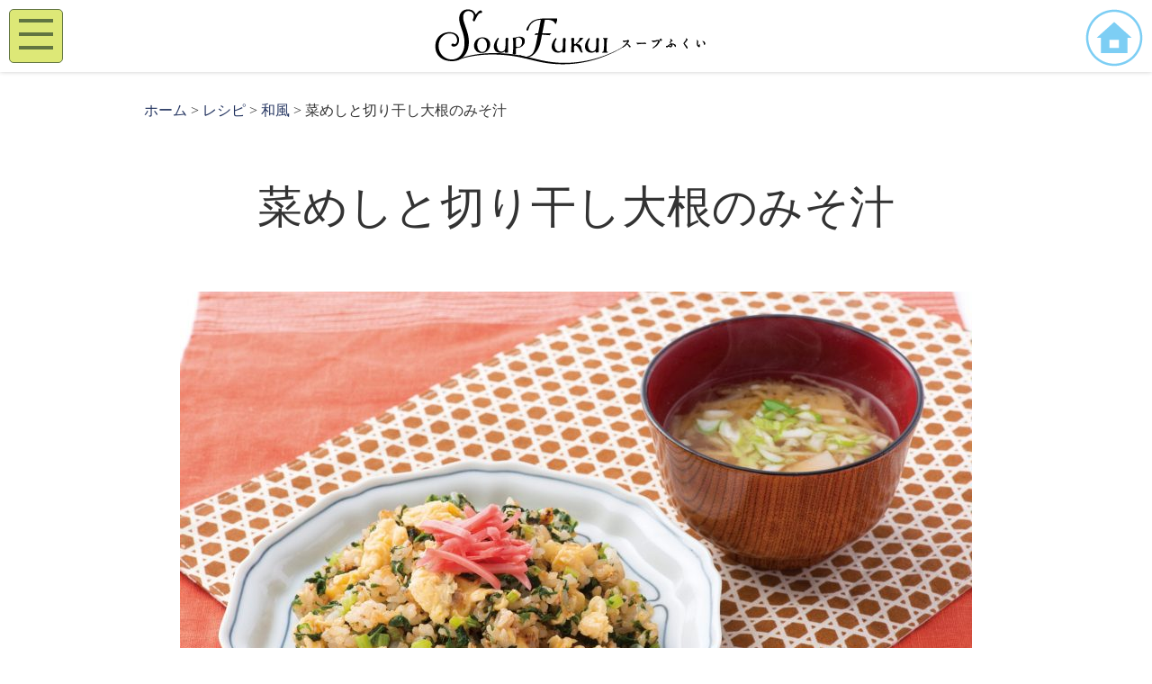

--- FILE ---
content_type: text/html; charset=UTF-8
request_url: https://www.fukuigohan.jp/saimeshi-daikonsoup/
body_size: 13801
content:
<!DOCTYPE html>
<html dir="ltr" lang="ja" prefix="og: https://ogp.me/ns#">
<head>
<meta charset="UTF-8">
<meta name="viewport" content="width=640,user-scalable=1,maximum-scale=2">
<title>菜めしと切り干し大根のみそ汁 | SOUP FUKUI</title>

		<!-- All in One SEO 4.9.0 - aioseo.com -->
	<meta name="robots" content="max-image-preview:large" />
	<meta name="author" content="webmaster"/>
	<link rel="canonical" href="https://www.fukuigohan.jp/saimeshi-daikonsoup/" />
	<meta name="generator" content="All in One SEO (AIOSEO) 4.9.0" />
		<meta property="og:locale" content="ja_JP" />
		<meta property="og:site_name" content="SOUP FUKUI | おいしい食材、おいしい話題、いっしょに煮立てる。 暮らしに役立つおいしい、楽しい情報" />
		<meta property="og:type" content="activity" />
		<meta property="og:title" content="菜めしと切り干し大根のみそ汁 | SOUP FUKUI" />
		<meta property="og:url" content="https://www.fukuigohan.jp/saimeshi-daikonsoup/" />
		<meta property="og:image" content="https://www.fukuigohan.jp/author/wp-content/uploads/2017/12/saimeshi_kirihoboshi-1.jpg" />
		<meta property="og:image:secure_url" content="https://www.fukuigohan.jp/author/wp-content/uploads/2017/12/saimeshi_kirihoboshi-1.jpg" />
		<meta property="og:image:width" content="2048" />
		<meta property="og:image:height" content="1367" />
		<meta name="twitter:card" content="summary" />
		<meta name="twitter:title" content="菜めしと切り干し大根のみそ汁 | SOUP FUKUI" />
		<meta name="twitter:image" content="https://www.fukuigohan.jp/author/wp-content/uploads/2017/12/saimeshi_kirihoboshi-1.jpg" />
		<script type="application/ld+json" class="aioseo-schema">
			{"@context":"https:\/\/schema.org","@graph":[{"@type":"Article","@id":"https:\/\/www.fukuigohan.jp\/saimeshi-daikonsoup\/#article","name":"\u83dc\u3081\u3057\u3068\u5207\u308a\u5e72\u3057\u5927\u6839\u306e\u307f\u305d\u6c41 | SOUP FUKUI","headline":"\u83dc\u3081\u3057\u3068\u5207\u308a\u5e72\u3057\u5927\u6839\u306e\u307f\u305d\u6c41","author":{"@id":"https:\/\/www.fukuigohan.jp\/author\/webmaster\/#author"},"publisher":{"@id":"https:\/\/www.fukuigohan.jp\/#organization"},"image":{"@type":"ImageObject","url":"https:\/\/www.fukuigohan.jp\/author\/wp-content\/uploads\/2017\/12\/saimeshi_kirihoboshi-1.jpg","width":2048,"height":1367},"datePublished":"2020-03-30T09:00:08+09:00","dateModified":"2020-03-04T14:14:51+09:00","inLanguage":"ja","mainEntityOfPage":{"@id":"https:\/\/www.fukuigohan.jp\/saimeshi-daikonsoup\/#webpage"},"isPartOf":{"@id":"https:\/\/www.fukuigohan.jp\/saimeshi-daikonsoup\/#webpage"},"articleSection":"\u548c\u98a8, \u30ec\u30b7\u30d4"},{"@type":"BreadcrumbList","@id":"https:\/\/www.fukuigohan.jp\/saimeshi-daikonsoup\/#breadcrumblist","itemListElement":[{"@type":"ListItem","@id":"https:\/\/www.fukuigohan.jp#listItem","position":1,"name":"Home","item":"https:\/\/www.fukuigohan.jp","nextItem":{"@type":"ListItem","@id":"https:\/\/www.fukuigohan.jp\/recipe\/#listItem","name":"\u30ec\u30b7\u30d4"}},{"@type":"ListItem","@id":"https:\/\/www.fukuigohan.jp\/recipe\/#listItem","position":2,"name":"\u30ec\u30b7\u30d4","item":"https:\/\/www.fukuigohan.jp\/recipe\/","nextItem":{"@type":"ListItem","@id":"https:\/\/www.fukuigohan.jp\/recipe\/wafu\/#listItem","name":"\u548c\u98a8"},"previousItem":{"@type":"ListItem","@id":"https:\/\/www.fukuigohan.jp#listItem","name":"Home"}},{"@type":"ListItem","@id":"https:\/\/www.fukuigohan.jp\/recipe\/wafu\/#listItem","position":3,"name":"\u548c\u98a8","item":"https:\/\/www.fukuigohan.jp\/recipe\/wafu\/","nextItem":{"@type":"ListItem","@id":"https:\/\/www.fukuigohan.jp\/saimeshi-daikonsoup\/#listItem","name":"\u83dc\u3081\u3057\u3068\u5207\u308a\u5e72\u3057\u5927\u6839\u306e\u307f\u305d\u6c41"},"previousItem":{"@type":"ListItem","@id":"https:\/\/www.fukuigohan.jp\/recipe\/#listItem","name":"\u30ec\u30b7\u30d4"}},{"@type":"ListItem","@id":"https:\/\/www.fukuigohan.jp\/saimeshi-daikonsoup\/#listItem","position":4,"name":"\u83dc\u3081\u3057\u3068\u5207\u308a\u5e72\u3057\u5927\u6839\u306e\u307f\u305d\u6c41","previousItem":{"@type":"ListItem","@id":"https:\/\/www.fukuigohan.jp\/recipe\/wafu\/#listItem","name":"\u548c\u98a8"}}]},{"@type":"Organization","@id":"https:\/\/www.fukuigohan.jp\/#organization","name":"SOUP FUKUI","description":"\u304a\u3044\u3057\u3044\u98df\u6750\u3001\u304a\u3044\u3057\u3044\u8a71\u984c\u3001\u3044\u3063\u3057\u3087\u306b\u716e\u7acb\u3066\u308b\u3002 \u66ae\u3089\u3057\u306b\u5f79\u7acb\u3064\u304a\u3044\u3057\u3044\u3001\u697d\u3057\u3044\u60c5\u5831","url":"https:\/\/www.fukuigohan.jp\/"},{"@type":"Person","@id":"https:\/\/www.fukuigohan.jp\/author\/webmaster\/#author","url":"https:\/\/www.fukuigohan.jp\/author\/webmaster\/","name":"webmaster","image":{"@type":"ImageObject","@id":"https:\/\/www.fukuigohan.jp\/saimeshi-daikonsoup\/#authorImage","url":"https:\/\/secure.gravatar.com\/avatar\/38753726198498b9d53a09767ce27647482130ac4321bc0bbd926a94f85165dc?s=96&d=mm&r=g","width":96,"height":96,"caption":"webmaster"}},{"@type":"WebPage","@id":"https:\/\/www.fukuigohan.jp\/saimeshi-daikonsoup\/#webpage","url":"https:\/\/www.fukuigohan.jp\/saimeshi-daikonsoup\/","name":"\u83dc\u3081\u3057\u3068\u5207\u308a\u5e72\u3057\u5927\u6839\u306e\u307f\u305d\u6c41 | SOUP FUKUI","inLanguage":"ja","isPartOf":{"@id":"https:\/\/www.fukuigohan.jp\/#website"},"breadcrumb":{"@id":"https:\/\/www.fukuigohan.jp\/saimeshi-daikonsoup\/#breadcrumblist"},"author":{"@id":"https:\/\/www.fukuigohan.jp\/author\/webmaster\/#author"},"creator":{"@id":"https:\/\/www.fukuigohan.jp\/author\/webmaster\/#author"},"image":{"@type":"ImageObject","url":"https:\/\/www.fukuigohan.jp\/author\/wp-content\/uploads\/2017\/12\/saimeshi_kirihoboshi-1.jpg","@id":"https:\/\/www.fukuigohan.jp\/saimeshi-daikonsoup\/#mainImage","width":2048,"height":1367},"primaryImageOfPage":{"@id":"https:\/\/www.fukuigohan.jp\/saimeshi-daikonsoup\/#mainImage"},"datePublished":"2020-03-30T09:00:08+09:00","dateModified":"2020-03-04T14:14:51+09:00"},{"@type":"WebSite","@id":"https:\/\/www.fukuigohan.jp\/#website","url":"https:\/\/www.fukuigohan.jp\/","name":"SOUP FUKUI","description":"\u304a\u3044\u3057\u3044\u98df\u6750\u3001\u304a\u3044\u3057\u3044\u8a71\u984c\u3001\u3044\u3063\u3057\u3087\u306b\u716e\u7acb\u3066\u308b\u3002 \u66ae\u3089\u3057\u306b\u5f79\u7acb\u3064\u304a\u3044\u3057\u3044\u3001\u697d\u3057\u3044\u60c5\u5831","inLanguage":"ja","publisher":{"@id":"https:\/\/www.fukuigohan.jp\/#organization"}}]}
		</script>
		<!-- All in One SEO -->

<link rel="alternate" title="oEmbed (JSON)" type="application/json+oembed" href="https://www.fukuigohan.jp/wp-json/oembed/1.0/embed?url=https%3A%2F%2Fwww.fukuigohan.jp%2Fsaimeshi-daikonsoup%2F" />
<link rel="alternate" title="oEmbed (XML)" type="text/xml+oembed" href="https://www.fukuigohan.jp/wp-json/oembed/1.0/embed?url=https%3A%2F%2Fwww.fukuigohan.jp%2Fsaimeshi-daikonsoup%2F&#038;format=xml" />
<style id='wp-img-auto-sizes-contain-inline-css' type='text/css'>
img:is([sizes=auto i],[sizes^="auto," i]){contain-intrinsic-size:3000px 1500px}
/*# sourceURL=wp-img-auto-sizes-contain-inline-css */
</style>
<style id='wp-emoji-styles-inline-css' type='text/css'>

	img.wp-smiley, img.emoji {
		display: inline !important;
		border: none !important;
		box-shadow: none !important;
		height: 1em !important;
		width: 1em !important;
		margin: 0 0.07em !important;
		vertical-align: -0.1em !important;
		background: none !important;
		padding: 0 !important;
	}
/*# sourceURL=wp-emoji-styles-inline-css */
</style>
<style id='wp-block-library-inline-css' type='text/css'>
:root{--wp-block-synced-color:#7a00df;--wp-block-synced-color--rgb:122,0,223;--wp-bound-block-color:var(--wp-block-synced-color);--wp-editor-canvas-background:#ddd;--wp-admin-theme-color:#007cba;--wp-admin-theme-color--rgb:0,124,186;--wp-admin-theme-color-darker-10:#006ba1;--wp-admin-theme-color-darker-10--rgb:0,107,160.5;--wp-admin-theme-color-darker-20:#005a87;--wp-admin-theme-color-darker-20--rgb:0,90,135;--wp-admin-border-width-focus:2px}@media (min-resolution:192dpi){:root{--wp-admin-border-width-focus:1.5px}}.wp-element-button{cursor:pointer}:root .has-very-light-gray-background-color{background-color:#eee}:root .has-very-dark-gray-background-color{background-color:#313131}:root .has-very-light-gray-color{color:#eee}:root .has-very-dark-gray-color{color:#313131}:root .has-vivid-green-cyan-to-vivid-cyan-blue-gradient-background{background:linear-gradient(135deg,#00d084,#0693e3)}:root .has-purple-crush-gradient-background{background:linear-gradient(135deg,#34e2e4,#4721fb 50%,#ab1dfe)}:root .has-hazy-dawn-gradient-background{background:linear-gradient(135deg,#faaca8,#dad0ec)}:root .has-subdued-olive-gradient-background{background:linear-gradient(135deg,#fafae1,#67a671)}:root .has-atomic-cream-gradient-background{background:linear-gradient(135deg,#fdd79a,#004a59)}:root .has-nightshade-gradient-background{background:linear-gradient(135deg,#330968,#31cdcf)}:root .has-midnight-gradient-background{background:linear-gradient(135deg,#020381,#2874fc)}:root{--wp--preset--font-size--normal:16px;--wp--preset--font-size--huge:42px}.has-regular-font-size{font-size:1em}.has-larger-font-size{font-size:2.625em}.has-normal-font-size{font-size:var(--wp--preset--font-size--normal)}.has-huge-font-size{font-size:var(--wp--preset--font-size--huge)}.has-text-align-center{text-align:center}.has-text-align-left{text-align:left}.has-text-align-right{text-align:right}.has-fit-text{white-space:nowrap!important}#end-resizable-editor-section{display:none}.aligncenter{clear:both}.items-justified-left{justify-content:flex-start}.items-justified-center{justify-content:center}.items-justified-right{justify-content:flex-end}.items-justified-space-between{justify-content:space-between}.screen-reader-text{border:0;clip-path:inset(50%);height:1px;margin:-1px;overflow:hidden;padding:0;position:absolute;width:1px;word-wrap:normal!important}.screen-reader-text:focus{background-color:#ddd;clip-path:none;color:#444;display:block;font-size:1em;height:auto;left:5px;line-height:normal;padding:15px 23px 14px;text-decoration:none;top:5px;width:auto;z-index:100000}html :where(.has-border-color){border-style:solid}html :where([style*=border-top-color]){border-top-style:solid}html :where([style*=border-right-color]){border-right-style:solid}html :where([style*=border-bottom-color]){border-bottom-style:solid}html :where([style*=border-left-color]){border-left-style:solid}html :where([style*=border-width]){border-style:solid}html :where([style*=border-top-width]){border-top-style:solid}html :where([style*=border-right-width]){border-right-style:solid}html :where([style*=border-bottom-width]){border-bottom-style:solid}html :where([style*=border-left-width]){border-left-style:solid}html :where(img[class*=wp-image-]){height:auto;max-width:100%}:where(figure){margin:0 0 1em}html :where(.is-position-sticky){--wp-admin--admin-bar--position-offset:var(--wp-admin--admin-bar--height,0px)}@media screen and (max-width:600px){html :where(.is-position-sticky){--wp-admin--admin-bar--position-offset:0px}}

/*# sourceURL=wp-block-library-inline-css */
</style><style id='global-styles-inline-css' type='text/css'>
:root{--wp--preset--aspect-ratio--square: 1;--wp--preset--aspect-ratio--4-3: 4/3;--wp--preset--aspect-ratio--3-4: 3/4;--wp--preset--aspect-ratio--3-2: 3/2;--wp--preset--aspect-ratio--2-3: 2/3;--wp--preset--aspect-ratio--16-9: 16/9;--wp--preset--aspect-ratio--9-16: 9/16;--wp--preset--color--black: #000000;--wp--preset--color--cyan-bluish-gray: #abb8c3;--wp--preset--color--white: #ffffff;--wp--preset--color--pale-pink: #f78da7;--wp--preset--color--vivid-red: #cf2e2e;--wp--preset--color--luminous-vivid-orange: #ff6900;--wp--preset--color--luminous-vivid-amber: #fcb900;--wp--preset--color--light-green-cyan: #7bdcb5;--wp--preset--color--vivid-green-cyan: #00d084;--wp--preset--color--pale-cyan-blue: #8ed1fc;--wp--preset--color--vivid-cyan-blue: #0693e3;--wp--preset--color--vivid-purple: #9b51e0;--wp--preset--gradient--vivid-cyan-blue-to-vivid-purple: linear-gradient(135deg,rgb(6,147,227) 0%,rgb(155,81,224) 100%);--wp--preset--gradient--light-green-cyan-to-vivid-green-cyan: linear-gradient(135deg,rgb(122,220,180) 0%,rgb(0,208,130) 100%);--wp--preset--gradient--luminous-vivid-amber-to-luminous-vivid-orange: linear-gradient(135deg,rgb(252,185,0) 0%,rgb(255,105,0) 100%);--wp--preset--gradient--luminous-vivid-orange-to-vivid-red: linear-gradient(135deg,rgb(255,105,0) 0%,rgb(207,46,46) 100%);--wp--preset--gradient--very-light-gray-to-cyan-bluish-gray: linear-gradient(135deg,rgb(238,238,238) 0%,rgb(169,184,195) 100%);--wp--preset--gradient--cool-to-warm-spectrum: linear-gradient(135deg,rgb(74,234,220) 0%,rgb(151,120,209) 20%,rgb(207,42,186) 40%,rgb(238,44,130) 60%,rgb(251,105,98) 80%,rgb(254,248,76) 100%);--wp--preset--gradient--blush-light-purple: linear-gradient(135deg,rgb(255,206,236) 0%,rgb(152,150,240) 100%);--wp--preset--gradient--blush-bordeaux: linear-gradient(135deg,rgb(254,205,165) 0%,rgb(254,45,45) 50%,rgb(107,0,62) 100%);--wp--preset--gradient--luminous-dusk: linear-gradient(135deg,rgb(255,203,112) 0%,rgb(199,81,192) 50%,rgb(65,88,208) 100%);--wp--preset--gradient--pale-ocean: linear-gradient(135deg,rgb(255,245,203) 0%,rgb(182,227,212) 50%,rgb(51,167,181) 100%);--wp--preset--gradient--electric-grass: linear-gradient(135deg,rgb(202,248,128) 0%,rgb(113,206,126) 100%);--wp--preset--gradient--midnight: linear-gradient(135deg,rgb(2,3,129) 0%,rgb(40,116,252) 100%);--wp--preset--font-size--small: 13px;--wp--preset--font-size--medium: 20px;--wp--preset--font-size--large: 36px;--wp--preset--font-size--x-large: 42px;--wp--preset--spacing--20: 0.44rem;--wp--preset--spacing--30: 0.67rem;--wp--preset--spacing--40: 1rem;--wp--preset--spacing--50: 1.5rem;--wp--preset--spacing--60: 2.25rem;--wp--preset--spacing--70: 3.38rem;--wp--preset--spacing--80: 5.06rem;--wp--preset--shadow--natural: 6px 6px 9px rgba(0, 0, 0, 0.2);--wp--preset--shadow--deep: 12px 12px 50px rgba(0, 0, 0, 0.4);--wp--preset--shadow--sharp: 6px 6px 0px rgba(0, 0, 0, 0.2);--wp--preset--shadow--outlined: 6px 6px 0px -3px rgb(255, 255, 255), 6px 6px rgb(0, 0, 0);--wp--preset--shadow--crisp: 6px 6px 0px rgb(0, 0, 0);}:where(.is-layout-flex){gap: 0.5em;}:where(.is-layout-grid){gap: 0.5em;}body .is-layout-flex{display: flex;}.is-layout-flex{flex-wrap: wrap;align-items: center;}.is-layout-flex > :is(*, div){margin: 0;}body .is-layout-grid{display: grid;}.is-layout-grid > :is(*, div){margin: 0;}:where(.wp-block-columns.is-layout-flex){gap: 2em;}:where(.wp-block-columns.is-layout-grid){gap: 2em;}:where(.wp-block-post-template.is-layout-flex){gap: 1.25em;}:where(.wp-block-post-template.is-layout-grid){gap: 1.25em;}.has-black-color{color: var(--wp--preset--color--black) !important;}.has-cyan-bluish-gray-color{color: var(--wp--preset--color--cyan-bluish-gray) !important;}.has-white-color{color: var(--wp--preset--color--white) !important;}.has-pale-pink-color{color: var(--wp--preset--color--pale-pink) !important;}.has-vivid-red-color{color: var(--wp--preset--color--vivid-red) !important;}.has-luminous-vivid-orange-color{color: var(--wp--preset--color--luminous-vivid-orange) !important;}.has-luminous-vivid-amber-color{color: var(--wp--preset--color--luminous-vivid-amber) !important;}.has-light-green-cyan-color{color: var(--wp--preset--color--light-green-cyan) !important;}.has-vivid-green-cyan-color{color: var(--wp--preset--color--vivid-green-cyan) !important;}.has-pale-cyan-blue-color{color: var(--wp--preset--color--pale-cyan-blue) !important;}.has-vivid-cyan-blue-color{color: var(--wp--preset--color--vivid-cyan-blue) !important;}.has-vivid-purple-color{color: var(--wp--preset--color--vivid-purple) !important;}.has-black-background-color{background-color: var(--wp--preset--color--black) !important;}.has-cyan-bluish-gray-background-color{background-color: var(--wp--preset--color--cyan-bluish-gray) !important;}.has-white-background-color{background-color: var(--wp--preset--color--white) !important;}.has-pale-pink-background-color{background-color: var(--wp--preset--color--pale-pink) !important;}.has-vivid-red-background-color{background-color: var(--wp--preset--color--vivid-red) !important;}.has-luminous-vivid-orange-background-color{background-color: var(--wp--preset--color--luminous-vivid-orange) !important;}.has-luminous-vivid-amber-background-color{background-color: var(--wp--preset--color--luminous-vivid-amber) !important;}.has-light-green-cyan-background-color{background-color: var(--wp--preset--color--light-green-cyan) !important;}.has-vivid-green-cyan-background-color{background-color: var(--wp--preset--color--vivid-green-cyan) !important;}.has-pale-cyan-blue-background-color{background-color: var(--wp--preset--color--pale-cyan-blue) !important;}.has-vivid-cyan-blue-background-color{background-color: var(--wp--preset--color--vivid-cyan-blue) !important;}.has-vivid-purple-background-color{background-color: var(--wp--preset--color--vivid-purple) !important;}.has-black-border-color{border-color: var(--wp--preset--color--black) !important;}.has-cyan-bluish-gray-border-color{border-color: var(--wp--preset--color--cyan-bluish-gray) !important;}.has-white-border-color{border-color: var(--wp--preset--color--white) !important;}.has-pale-pink-border-color{border-color: var(--wp--preset--color--pale-pink) !important;}.has-vivid-red-border-color{border-color: var(--wp--preset--color--vivid-red) !important;}.has-luminous-vivid-orange-border-color{border-color: var(--wp--preset--color--luminous-vivid-orange) !important;}.has-luminous-vivid-amber-border-color{border-color: var(--wp--preset--color--luminous-vivid-amber) !important;}.has-light-green-cyan-border-color{border-color: var(--wp--preset--color--light-green-cyan) !important;}.has-vivid-green-cyan-border-color{border-color: var(--wp--preset--color--vivid-green-cyan) !important;}.has-pale-cyan-blue-border-color{border-color: var(--wp--preset--color--pale-cyan-blue) !important;}.has-vivid-cyan-blue-border-color{border-color: var(--wp--preset--color--vivid-cyan-blue) !important;}.has-vivid-purple-border-color{border-color: var(--wp--preset--color--vivid-purple) !important;}.has-vivid-cyan-blue-to-vivid-purple-gradient-background{background: var(--wp--preset--gradient--vivid-cyan-blue-to-vivid-purple) !important;}.has-light-green-cyan-to-vivid-green-cyan-gradient-background{background: var(--wp--preset--gradient--light-green-cyan-to-vivid-green-cyan) !important;}.has-luminous-vivid-amber-to-luminous-vivid-orange-gradient-background{background: var(--wp--preset--gradient--luminous-vivid-amber-to-luminous-vivid-orange) !important;}.has-luminous-vivid-orange-to-vivid-red-gradient-background{background: var(--wp--preset--gradient--luminous-vivid-orange-to-vivid-red) !important;}.has-very-light-gray-to-cyan-bluish-gray-gradient-background{background: var(--wp--preset--gradient--very-light-gray-to-cyan-bluish-gray) !important;}.has-cool-to-warm-spectrum-gradient-background{background: var(--wp--preset--gradient--cool-to-warm-spectrum) !important;}.has-blush-light-purple-gradient-background{background: var(--wp--preset--gradient--blush-light-purple) !important;}.has-blush-bordeaux-gradient-background{background: var(--wp--preset--gradient--blush-bordeaux) !important;}.has-luminous-dusk-gradient-background{background: var(--wp--preset--gradient--luminous-dusk) !important;}.has-pale-ocean-gradient-background{background: var(--wp--preset--gradient--pale-ocean) !important;}.has-electric-grass-gradient-background{background: var(--wp--preset--gradient--electric-grass) !important;}.has-midnight-gradient-background{background: var(--wp--preset--gradient--midnight) !important;}.has-small-font-size{font-size: var(--wp--preset--font-size--small) !important;}.has-medium-font-size{font-size: var(--wp--preset--font-size--medium) !important;}.has-large-font-size{font-size: var(--wp--preset--font-size--large) !important;}.has-x-large-font-size{font-size: var(--wp--preset--font-size--x-large) !important;}
/*# sourceURL=global-styles-inline-css */
</style>

<style id='classic-theme-styles-inline-css' type='text/css'>
/*! This file is auto-generated */
.wp-block-button__link{color:#fff;background-color:#32373c;border-radius:9999px;box-shadow:none;text-decoration:none;padding:calc(.667em + 2px) calc(1.333em + 2px);font-size:1.125em}.wp-block-file__button{background:#32373c;color:#fff;text-decoration:none}
/*# sourceURL=/wp-includes/css/classic-themes.min.css */
</style>
<link rel='stylesheet' id='contact-form-7-css' href='https://www.fukuigohan.jp/author/wp-content/plugins/contact-form-7/includes/css/styles.css?ver=6.1.3' type='text/css' media='all' />
<link rel='stylesheet' id='f-icon-css' href='https://www.fukuigohan.jp/author/../common/css/font-awesome.min.css?ver=4.7.0' type='text/css' media='all' />
<link rel='stylesheet' id='f-bxslider-css' href='https://www.fukuigohan.jp/author/../common/scripts/jquery.bxslider/bxslider.css?ver=4.1.2' type='text/css' media='all' />
<link rel='stylesheet' id='f-scrollbar-css' href='https://www.fukuigohan.jp/author/../common/scripts/scrollbar/scrollbar.css?ver=all' type='text/css' media='all' />
<link rel='stylesheet' id='f-import-css' href='https://www.fukuigohan.jp/author/../common/css/import.css?ver=1.0.0' type='text/css' media='all' />
<link rel='stylesheet' id='fancybox-css' href='https://www.fukuigohan.jp/author/wp-content/plugins/easy-fancybox/fancybox/1.5.4/jquery.fancybox.min.css?ver=6.9' type='text/css' media='screen' />
<link rel='stylesheet' id='wp-pagenavi-css' href='https://www.fukuigohan.jp/author/wp-content/plugins/wp-pagenavi/pagenavi-css.css?ver=2.70' type='text/css' media='all' />
<link rel='stylesheet' id='single-css' href='https://www.fukuigohan.jp/author/../common/css/single.css?ver=1.0.0' type='text/css' media='all' />
<script type="text/javascript" src="https://www.fukuigohan.jp/author/wp-includes/js/jquery/jquery.min.js?ver=3.7.1" id="jquery-core-js"></script>
<script type="text/javascript" src="https://www.fukuigohan.jp/author/wp-includes/js/jquery/jquery-migrate.min.js?ver=3.4.1" id="jquery-migrate-js"></script>
<script type="text/javascript" src="https://www.fukuigohan.jp/author/../common/scripts/masonry.min.js?ver=4.2.0" id="f-masonry-js"></script>
<script type="text/javascript" src="https://www.fukuigohan.jp/author/../common/scripts/jquery.bxslider/bxslider.min.js?ver=4.2.12" id="f-bxslider-js"></script>
<script type="text/javascript" src="https://www.fukuigohan.jp/author/../common/scripts/scrollbar/scrollbar.js?ver=1.0.0" id="f-scrollbar-js"></script>
<script type="text/javascript" src="https://www.fukuigohan.jp/author/../common/scripts/jquery.event.toggle.js?ver=1.0.0" id="f-toggle-js"></script>
<script type="text/javascript" src="https://www.fukuigohan.jp/author/../common/scripts/single.js?ver=1.0.0" id="single-js"></script>
<link rel="https://api.w.org/" href="https://www.fukuigohan.jp/wp-json/" /><link rel="alternate" title="JSON" type="application/json" href="https://www.fukuigohan.jp/wp-json/wp/v2/posts/1573" /><link rel='shortlink' href='https://www.fukuigohan.jp/?p=1573' />

<!-- Google Tag Manager -->
<script>(function(w,d,s,l,i){w[l]=w[l]||[];w[l].push({'gtm.start':
new Date().getTime(),event:'gtm.js'});var f=d.getElementsByTagName(s)[0],
j=d.createElement(s),dl=l!='dataLayer'?'&l='+l:'';j.async=true;j.src=
'https://www.googletagmanager.com/gtm.js?id='+i+dl;f.parentNode.insertBefore(j,f);
})(window,document,'script','dataLayer','GTM-P8JFRDVK');</script>
<!-- End Google Tag Manager -->
<link rel='stylesheet' id='yarppRelatedCss-css' href='https://www.fukuigohan.jp/author/wp-content/plugins/yet-another-related-posts-plugin/style/related.css?ver=5.30.11' type='text/css' media='all' />
</head>
<body>
<!-- Google Tag Manager (noscript) -->
<noscript><iframe src="https://www.googletagmanager.com/ns.html?id=GTM-P8JFRDVK"
height="0" width="0" style="display:none;visibility:hidden"></iframe></noscript>
<!-- End Google Tag Manager (noscript) -->
<a name="pageheader" id="pageheader"></a>


<header class="header" id="header">

<div class="menu-button">
<div class="hamburg">
<a class="menu-trigger" href="javascript:;">
<span></span>
<span></span>
<span></span>
</a>
</div>
</div><!-- /.menu-button -->
<div class="icon-home"><a href="/"><img src="/common/imgs/common/icon-home.png" alt="スープふくいのトップへ"></a></div>
<h1 class="sitelogo"><a href="/"><img src="/common/imgs/common/logo.png" alt="スープふくい"></a></a></h1>
</header>





<article class="container" id="single">

<nav class="breadcrumb"><a href="/">ホーム</a> > <!-- Breadcrumb NavXT 7.4.1 -->
<a href="https://www.fukuigohan.jp/recipe/">レシピ</a> &gt; <a href="https://www.fukuigohan.jp/recipe/wafu/">和風</a> &gt; 菜めしと切り干し大根のみそ汁</nav>

<section class="page-contents">
<header class="page-title">
<h1>菜めしと切り干し大根のみそ汁</h1>
</header>
<p><img fetchpriority="high" decoding="async" class="alignnone size-large wp-image-1954 aligncenter" src="https://www.fukuigohan.jp/author/wp-content/uploads/2017/12/saimeshi_kirihoboshi-1-880x587.jpg" alt="" width="880" height="587" /></p>
<p>茹でた大根葉をしっかりしぼることがポイント。あとは、焼いたみその香ばしさが加われば絶品菜めしができあがります。大根葉がなかったらかぶの葉なども使えます。栄養があるものだから、捨てないでうまく利用しましょう。</p>
<h2 class="clr">材料(5人分)</h2>
<div class="section-recipe" style="overflow: hidden;">
<h3>【菜めし】</h3>
<p>ごはん&#8230;5人分<br />
大根葉（茹で）&#8230;150g<br />
みそ&#8230;20g<br />
卵&#8230;1個<br />
砂糖&#8230;小さじ1<br />
塩&#8230;1つまみ<br />
白ごま&#8230;大さじ1<br />
紅生姜&#8230;少々<br />
サラダ油&#8230;大さじ2</p>
<h3>【切り干し大根のみそ汁】</h3>
<p>切り干し大根&#8230;30g<br />
はんぺん&#8230;1/2枚<br />
水&#8230;4カップ<br />
みそ&#8230;30g<br />
ねぎ&#8230;1本</p>
</div>
<h2>下準備</h2>
<div class="section-recipe">
<h3>【菜めし】</h3>
<table>
<tbody>
<tr>
<td style="width: 300px; vertical-align: top;"><img decoding="async" class="alignnone wp-image-1014 size-medium" src="https://www.fukuigohan.jp/author/wp-content/uploads/2017/12/saimeshi_kirihoboshi05-300x200.jpg" alt="" width="300" height="200" /></td>
<td style="vertical-align: top;">
<p>・大根葉は細かく切り、しっかり水気を絞る。<br />
・卵は溶きほぐし調味料を混ぜ合わせておく。</p>
</td>
</tr>
</tbody>
</table>
<h3>【切り干し大根のみそ汁】</h3>
<p>・切り干し大根はさっと洗って2㎝長さに切る。<br />
・はんぺんは細く切り、ねぎは小口切りにする。</p>
</div>
<h2>作り方</h2>
<div class="section-recipe">
<h3>【菜めし】</h3>
<table>
<tbody>
<tr>
<td style="width: 250px; vertical-align: top;"><img decoding="async" class="alignnone wp-image-1014 size-medium" src="https://www.fukuigohan.jp/author/wp-content/uploads/2017/12/saimeshi_kirihoboshi02-300x200.jpg" alt="" width="300" height="200" /></td>
<td style="vertical-align: top;">
<p>１）フライパンに油大さじ1を熱し、スクランブルエッグをつくって取り出しておく。</p>
</td>
</tr>
<tr>
<td style="vertical-align: top;"><img loading="lazy" decoding="async" class="alignnone wp-image-1014 size-medium" src="https://www.fukuigohan.jp/author/wp-content/uploads/2017/12/saimeshi_kirihoboshi03-300x200.jpg" alt="" width="300" height="200" /></td>
<td style="vertical-align: top;">２）残りの油で大根葉を炒める。みそを加えてその上にごはんをおき、蓋をしてしばらく蒸らす。</td>
</tr>
<tr>
<td style="vertical-align: top;"><img loading="lazy" decoding="async" class="alignnone wp-image-1014 size-medium" src="https://www.fukuigohan.jp/author/wp-content/uploads/2017/12/saimeshi_kirihoboshi04-300x200.jpg" alt="" width="300" height="200" /></td>
<td style="vertical-align: top;">３）スクランブルエッグを入れて全体を混ぜ合わせ皿に盛る。仕上げに白ごま・紅生姜を飾る。</td>
</tr>
</tbody>
</table>
<h3>【切り干し大根のみそ汁】</h3>
<p>１）水の中に切り干し大根を入れ沸騰させる。</p>
<p>２）はんぺんを加えて、みそを溶き入れ味をととのえる。</p>
<p>３）器に盛り、ねぎを散らす。</p>
</div></section>



<div class='yarpp yarpp-related yarpp-related-website yarpp-template-yarpp-template-recommend'>
<h2 class="related-title">関連するページ</h2>
<div class="content-items">



<div class="item thumbtext recipe">
<div class="photo"><img width="270" height="190" src="https://www.fukuigohan.jp/author/wp-content/uploads/2017/12/raku_61-270x190.jpg" class="attachment-page-item size-page-item wp-post-image" alt="" decoding="async" loading="lazy" /></div>
<div class="text">
<h2 class="recipe">大根とくるみの白和え</h2>
<div class="excerpt">おでん、煮物、なますと、何かと用途の多い大根を、あっさりヘルシーな白和えにしました。お正月太りを気にされている方には、ぜひおすすめです。材料(4人分)[調理時間：30分]大根&#8230;250g 豆腐(木綿)&#038;#823 &#8230;</div>
</div>
<div class="flag"><img src="/common/imgs/common/flag-recipe.png" alt=""></div>
<div class="icon"><img src="/common/imgs/common/icon-recipe-wa-s.png" alt=""></div><a href="https://www.fukuigohan.jp/daokontokurumi/" target="_blank"></a>
</div>





<div class="item thumbtext recipe">
<div class="photo"><img width="270" height="190" src="https://www.fukuigohan.jp/author/wp-content/uploads/2017/12/suihan_kihon05-1-270x190.jpg" class="attachment-page-item size-page-item wp-post-image" alt="" decoding="async" loading="lazy" /></div>
<div class="text">
<h2 class="recipe">基本のごはん</h2>
<div class="excerpt">朝いちばんの元気の基本、ごはんを炊こう。作り方まずは手をきれいに洗いましょう。お米の量をはかりましょう。 お米の単位は「合」を使いますが、ここでワンポイント。 合のカップではかる時は1合＝180ml（約140g）と覚えて &#8230;</div>
</div>
<div class="flag"><img src="/common/imgs/common/flag-recipe.png" alt=""></div>
<div class="icon"><img src="/common/imgs/common/icon-recipe-wa-s.png" alt=""></div><a href="https://www.fukuigohan.jp/kihon-gohan/" target="_blank"></a>
</div>





<div class="item thumbtext recipe">
<div class="photo"><img width="270" height="190" src="https://www.fukuigohan.jp/author/wp-content/uploads/2017/12/konbu_tukudani01-1-270x190.jpg" class="attachment-page-item size-page-item wp-post-image" alt="" decoding="async" loading="lazy" /></div>
<div class="text">
<h2 class="recipe">昆布の佃煮</h2>
<div class="excerpt">昆布のうまみはグルタミン酸でとてもおいしいもの。また、だしを取った後の昆布は必ず使いきってほしいものです。梅干し・生姜を入れると風味・食感もよくなりあっさりいただけます。 材料(2人分) 昆布&#8230;50g 生姜&#038; &#8230;</div>
</div>
<div class="flag"><img src="/common/imgs/common/flag-recipe.png" alt=""></div>
<div class="icon"><img src="/common/imgs/common/icon-recipe-wa-s.png" alt=""></div><a href="https://www.fukuigohan.jp/konbu-tukudani/" target="_blank"></a>
</div>





<div class="item thumbtext recipe">
<div class="photo"><img width="270" height="190" src="https://www.fukuigohan.jp/author/wp-content/uploads/2017/12/wahu-1-270x190.jpg" class="attachment-page-item size-page-item wp-post-image" alt="" decoding="async" loading="lazy" /></div>
<div class="text">
<h2 class="recipe">和風朝ごはん</h2>
<div class="excerpt">和風朝ごはん栄養バランスを考えた和風テイストの朝ごはんです。メインは焼き鮭でもウインナーでもOK。家族に合わせてバランスを考えれば、あとは自由です。 材料(2人分) 青菜の煮びたし 青菜（菜の花・ほうれん草など）&#038;#82 &#8230;</div>
</div>
<div class="flag"><img src="/common/imgs/common/flag-recipe.png" alt=""></div>
<div class="icon"><img src="/common/imgs/common/icon-recipe-morning-s.png" alt=""></div><a href="https://www.fukuigohan.jp/wafu-asagohan/" target="_blank"></a>
</div>





<div class="item thumbtext recipe">
<div class="photo"><img width="270" height="190" src="https://www.fukuigohan.jp/author/wp-content/uploads/2017/12/umejako_kakitama-1-270x190.jpg" class="attachment-page-item size-page-item wp-post-image" alt="" decoding="async" loading="lazy" /></div>
<div class="text">
<h2 class="recipe">梅じゃこごはんときのこかきたま汁</h2>
<div class="excerpt">米と材料を入れて炊き上げます。梅は種も入れて、うまみをとことんいただきましょう。ヘルシーなごはんなので、きのこ、卵、豆腐のスープで食事のバランスを摂ります。ごはんには、青しそとごまをぱらぱらと。おにぎりにして、海苔をまい &#8230;</div>
</div>
<div class="flag"><img src="/common/imgs/common/flag-recipe.png" alt=""></div>
<div class="icon"><img src="/common/imgs/common/icon-recipe-wa-s.png" alt=""></div><a href="https://www.fukuigohan.jp/uemejako-kakitama/" target="_blank"></a>
</div>





<div class="item thumbtext recipe">
<div class="photo"><img width="270" height="190" src="https://www.fukuigohan.jp/author/wp-content/uploads/2018/10/2a286fadbcaef0df13016cb96e3d3f81-270x190.jpg" class="attachment-page-item size-page-item wp-post-image" alt="" decoding="async" loading="lazy" /></div>
<div class="text">
<h2 class="recipe">カリッと蕎麦の野菜サラダ</h2>
<div class="excerpt">蕎麦をオリーブオイルでソテー。 カリカリ蕎麦と、たっぷり野菜の朝ごはん。 材料 かんむり生そば&#8230;適量 お好みのサラダ用野菜&#8230;適量 作り方 １）お好みのサラダ用野菜を用意する。 ２）フライパンに多め &#8230;</div>
</div>
<div class="flag"><img src="/common/imgs/common/flag-recipe.png" alt=""></div>
<div class="icon"><img src="/common/imgs/common/icon-recipe-wa-s.png" alt=""></div><a href="https://www.fukuigohan.jp/karittosobanoyasaisalad/" target="_blank"></a>
</div>


</div><!-- /.content-items -->
</div>

<nav class="page-navigation">
<div class="previous">« <a href="https://www.fukuigohan.jp/konbu-tukudani/" rel="prev">昆布の佃煮</a></div>｜
</nav>


<nav class="home-navi top">
<ul data-style="width:100%; display:flex; flex-wrap:wrap;">
<li><a href="/recipe/wafu"><img src="/common/imgs/common/icon-recipe-wa-t.png" alt="和風"></a></li>
<li><a href="/recipe/youshoku"><img src="/common/imgs/common/icon-recipe-you-t.png" alt="洋食"></a></li>
<li><a href="/recipe/chinese"><img src="/common/imgs/common/icon-recipe-chinese-t.png" alt="中華"></a></li>
<li><a href="/recipe/morning"><img src="/common/imgs/common/icon-recipe-morning-t.png" alt="朝食"></a></li>
<li><a href="/recipe/chef"><img src="/common/imgs/common/icon-recipe-chef-t.png" alt="シェフ"></a></li>
<li><a href="/recipe/dentou"><img src="/common/imgs/common/icon-recipe-dentou-t.png" alt="伝統レシピ"></a></li>
<li><a href="/recipe/other"><img src="/common/imgs/common/icon-recipe-other-t.png" alt="その他"></a></li>
</ul>
</nav>


<nav class="home-navi">
	<ul data-style="width:100%; display:flex; flex-wrap:wrap;">
		<li><a href="/recipe"><img src="/common/imgs/common/icon-recipe-t.png" alt="レシピ"></a></li>
		<li><a href="/farmers"><img src="/common/imgs/common/icon-farmers-t.png" alt="ファーマーズ・マーケット"></a></li>
				<li><a href="/gallery"><img src="/common/imgs/common/icon-gallery-t.png" alt="ギャラリー"></a></li>
		<li><a href="/seminar"><img src="/common/imgs/common/icon-seminar-t.png" alt="農業ゼミナール"></a></li>
		<li><a href="https://www.youtube.com/channel/UCoxiuEh08bTiEG8EOme-3RA" target="_blank"><img src="/common/imgs/common/icon-youtube-t.png" alt="Youtube スープふくいチャンネル"></a></li>
			</ul>
</nav>

</article>
		<footer class="footer">
			<div class="pagetop">
				<a href="#pageheader"><img src="/common/imgs/common/gototop.png" alt="ページトップへ"></a>
			</div>

			<div class="footer-content">
				<h1>JA福井県中央会 農政生活部 農政生活課</h1>
				<address>
					〒910-0005 福井市大手3丁目2-18<br>
					<span class="tel">TEL. <a href="tel:0776-27-8214">0776-27-8214</a></span>
					<span class="fax">FAX. 0776-23-9390</span>
					<span class="email">MAIL. <a href="mailto:kouhou@chu.ja-fukui.or.jp">kouhou@chu.ja-fukui.or.jp</a></span>
				</address>
			</div>
			<small class="copyright">Copyright（C）2026 JA Fukuiken Chuoukai All Rights Reserved.</small>
		</footer>


		<!-- スライドメニュー -->
		<nav class="bigmenu">
			<div class="scrollbar">
				<section class="mainmenu">
					<ul>
						<li class="home"><a href="/">トップページ</a></li>
						<li class="recipe"><a href="/recipe">レシピ</a></li>
						<li class="farmers"><a href="/farmers">ファーマーズ・マーケット</a></li>
												<li class="gallery"><a href="/gallery">ギャラリー</a></li>
						<li class="seminar"><a href="/seminar">農業ゼミナール</a></li>
						<li class="youtube"><a href="https://www.youtube.com/channel/UCoxiuEh08bTiEG8EOme-3RA" target="_blank">スープふくい YouTubeチャンネル</a></li>
											</ul>
				</section>
				<div class="close-btn"><a href="javascript:;" class="menu-close">閉じる</a></div>
			</div>
		</nav><!-- /.bigmenu -->


		<script type="speculationrules">
{"prefetch":[{"source":"document","where":{"and":[{"href_matches":"/*"},{"not":{"href_matches":["/author/wp-*.php","/author/wp-admin/*","/author/wp-content/uploads/*","/author/wp-content/*","/author/wp-content/plugins/*","/author/wp-content/themes/fukuigohan/*","/*\\?(.+)"]}},{"not":{"selector_matches":"a[rel~=\"nofollow\"]"}},{"not":{"selector_matches":".no-prefetch, .no-prefetch a"}}]},"eagerness":"conservative"}]}
</script>
<script type="module"  src="https://www.fukuigohan.jp/author/wp-content/plugins/all-in-one-seo-pack/dist/Lite/assets/table-of-contents.95d0dfce.js?ver=4.9.0" id="aioseo/js/src/vue/standalone/blocks/table-of-contents/frontend.js-js"></script>
<script type="text/javascript" src="https://www.fukuigohan.jp/author/wp-includes/js/dist/hooks.min.js?ver=dd5603f07f9220ed27f1" id="wp-hooks-js"></script>
<script type="text/javascript" src="https://www.fukuigohan.jp/author/wp-includes/js/dist/i18n.min.js?ver=c26c3dc7bed366793375" id="wp-i18n-js"></script>
<script type="text/javascript" id="wp-i18n-js-after">
/* <![CDATA[ */
wp.i18n.setLocaleData( { 'text direction\u0004ltr': [ 'ltr' ] } );
//# sourceURL=wp-i18n-js-after
/* ]]> */
</script>
<script type="text/javascript" src="https://www.fukuigohan.jp/author/wp-content/plugins/contact-form-7/includes/swv/js/index.js?ver=6.1.3" id="swv-js"></script>
<script type="text/javascript" id="contact-form-7-js-translations">
/* <![CDATA[ */
( function( domain, translations ) {
	var localeData = translations.locale_data[ domain ] || translations.locale_data.messages;
	localeData[""].domain = domain;
	wp.i18n.setLocaleData( localeData, domain );
} )( "contact-form-7", {"translation-revision-date":"2025-10-29 09:23:50+0000","generator":"GlotPress\/4.0.3","domain":"messages","locale_data":{"messages":{"":{"domain":"messages","plural-forms":"nplurals=1; plural=0;","lang":"ja_JP"},"This contact form is placed in the wrong place.":["\u3053\u306e\u30b3\u30f3\u30bf\u30af\u30c8\u30d5\u30a9\u30fc\u30e0\u306f\u9593\u9055\u3063\u305f\u4f4d\u7f6e\u306b\u7f6e\u304b\u308c\u3066\u3044\u307e\u3059\u3002"],"Error:":["\u30a8\u30e9\u30fc:"]}},"comment":{"reference":"includes\/js\/index.js"}} );
//# sourceURL=contact-form-7-js-translations
/* ]]> */
</script>
<script type="text/javascript" id="contact-form-7-js-before">
/* <![CDATA[ */
var wpcf7 = {
    "api": {
        "root": "https:\/\/www.fukuigohan.jp\/wp-json\/",
        "namespace": "contact-form-7\/v1"
    }
};
//# sourceURL=contact-form-7-js-before
/* ]]> */
</script>
<script type="text/javascript" src="https://www.fukuigohan.jp/author/wp-content/plugins/contact-form-7/includes/js/index.js?ver=6.1.3" id="contact-form-7-js"></script>
<script type="text/javascript" src="https://www.fukuigohan.jp/author/../common/scripts/jquery.autopager.js?ver=1.0.0" id="f-autopager-js"></script>
<script type="text/javascript" src="https://www.fukuigohan.jp/author/../common/scripts/common.js?ver=1.0.0" id="f-common-js"></script>
<script type="text/javascript" src="https://www.fukuigohan.jp/author/wp-content/plugins/easy-fancybox/vendor/purify.min.js?ver=6.9" id="fancybox-purify-js"></script>
<script type="text/javascript" id="jquery-fancybox-js-extra">
/* <![CDATA[ */
var efb_i18n = {"close":"Close","next":"Next","prev":"Previous","startSlideshow":"Start slideshow","toggleSize":"Toggle size"};
//# sourceURL=jquery-fancybox-js-extra
/* ]]> */
</script>
<script type="text/javascript" src="https://www.fukuigohan.jp/author/wp-content/plugins/easy-fancybox/fancybox/1.5.4/jquery.fancybox.min.js?ver=6.9" id="jquery-fancybox-js"></script>
<script type="text/javascript" id="jquery-fancybox-js-after">
/* <![CDATA[ */
var fb_timeout, fb_opts={'autoScale':true,'showCloseButton':true,'margin':20,'pixelRatio':'false','centerOnScroll':true,'enableEscapeButton':true,'overlayShow':true,'hideOnOverlayClick':true,'minViewportWidth':320,'minVpHeight':320,'disableCoreLightbox':'true','enableBlockControls':'true','fancybox_openBlockControls':'true' };
if(typeof easy_fancybox_handler==='undefined'){
var easy_fancybox_handler=function(){
jQuery([".nolightbox","a.wp-block-file__button","a.pin-it-button","a[href*='pinterest.com\/pin\/create']","a[href*='facebook.com\/share']","a[href*='twitter.com\/share']"].join(',')).addClass('nofancybox');
jQuery('a.fancybox-close').on('click',function(e){e.preventDefault();jQuery.fancybox.close()});
/* IMG */
						var unlinkedImageBlocks=jQuery(".wp-block-image > img:not(.nofancybox,figure.nofancybox>img)");
						unlinkedImageBlocks.wrap(function() {
							var href = jQuery( this ).attr( "src" );
							return "<a href='" + href + "'></a>";
						});
var fb_IMG_select=jQuery('a[href*=".jpg" i]:not(.nofancybox,li.nofancybox>a,figure.nofancybox>a),area[href*=".jpg" i]:not(.nofancybox),a[href*=".jpeg" i]:not(.nofancybox,li.nofancybox>a,figure.nofancybox>a),area[href*=".jpeg" i]:not(.nofancybox),a[href*=".png" i]:not(.nofancybox,li.nofancybox>a,figure.nofancybox>a),area[href*=".png" i]:not(.nofancybox),a[href*=".webp" i]:not(.nofancybox,li.nofancybox>a,figure.nofancybox>a),area[href*=".webp" i]:not(.nofancybox)');
fb_IMG_select.addClass('fancybox image');
var fb_IMG_sections=jQuery('.gallery,.wp-block-gallery,.tiled-gallery,.wp-block-jetpack-tiled-gallery,.ngg-galleryoverview,.ngg-imagebrowser,.nextgen_pro_blog_gallery,.nextgen_pro_film,.nextgen_pro_horizontal_filmstrip,.ngg-pro-masonry-wrapper,.ngg-pro-mosaic-container,.nextgen_pro_sidescroll,.nextgen_pro_slideshow,.nextgen_pro_thumbnail_grid,.tiled-gallery');
fb_IMG_sections.each(function(){jQuery(this).find(fb_IMG_select).attr('rel','gallery-'+fb_IMG_sections.index(this));});
jQuery('a.fancybox,area.fancybox,.fancybox>a').each(function(){jQuery(this).fancybox(jQuery.extend(true,{},fb_opts,{'transition':'elastic','easingIn':'linear','easingOut':'linear','opacity':false,'hideOnContentClick':false,'titleShow':true,'titlePosition':'over','titleFromAlt':true,'showNavArrows':true,'enableKeyboardNav':true,'cyclic':false,'mouseWheel':'true'}))});
/* Inline */
jQuery('a.fancybox-inline,area.fancybox-inline,.fancybox-inline>a').each(function(){jQuery(this).fancybox(jQuery.extend(true,{},fb_opts,{'type':'inline','autoDimensions':true,'scrolling':'no','easingIn':'easeOutBack','easingOut':'easeInBack','opacity':false,'hideOnContentClick':false,'titleShow':false}))});
/* YouTube */
jQuery('a[href*="youtu.be/" i],area[href*="youtu.be/" i],a[href*="youtube.com/" i],area[href*="youtube.com/" i]' ).filter(function(){return this.href.match(/\/(?:youtu\.be|watch\?|embed\/)/);}).not('.nofancybox,li.nofancybox>a').addClass('fancybox-youtube');
jQuery('a.fancybox-youtube,area.fancybox-youtube,.fancybox-youtube>a').each(function(){jQuery(this).fancybox(jQuery.extend(true,{},fb_opts,{'type':'iframe','width':640,'height':360,'keepRatio':1,'aspectRatio':1,'titleShow':false,'titlePosition':'float','titleFromAlt':true,'onStart':function(a,i,o){var splitOn=a[i].href.indexOf("?");var urlParms=(splitOn>-1)?a[i].href.substring(splitOn):"";o.allowfullscreen=(urlParms.indexOf("fs=0")>-1)?false:true;o.href=a[i].href.replace(/https?:\/\/(?:www\.)?youtu(?:\.be\/([^\?]+)\??|be\.com\/watch\?(.*(?=v=))v=([^&]+))(.*)/gi,"https://www.youtube.com/embed/$1$3?$2$4&autoplay=1");}}))});
};};
jQuery(easy_fancybox_handler);jQuery(document).on('post-load',easy_fancybox_handler);

//# sourceURL=jquery-fancybox-js-after
/* ]]> */
</script>
<script type="text/javascript" src="https://www.fukuigohan.jp/author/wp-content/plugins/easy-fancybox/vendor/jquery.mousewheel.min.js?ver=3.1.13" id="jquery-mousewheel-js"></script>
<script id="wp-emoji-settings" type="application/json">
{"baseUrl":"https://s.w.org/images/core/emoji/17.0.2/72x72/","ext":".png","svgUrl":"https://s.w.org/images/core/emoji/17.0.2/svg/","svgExt":".svg","source":{"concatemoji":"https://www.fukuigohan.jp/author/wp-includes/js/wp-emoji-release.min.js?ver=6.9"}}
</script>
<script type="module">
/* <![CDATA[ */
/*! This file is auto-generated */
const a=JSON.parse(document.getElementById("wp-emoji-settings").textContent),o=(window._wpemojiSettings=a,"wpEmojiSettingsSupports"),s=["flag","emoji"];function i(e){try{var t={supportTests:e,timestamp:(new Date).valueOf()};sessionStorage.setItem(o,JSON.stringify(t))}catch(e){}}function c(e,t,n){e.clearRect(0,0,e.canvas.width,e.canvas.height),e.fillText(t,0,0);t=new Uint32Array(e.getImageData(0,0,e.canvas.width,e.canvas.height).data);e.clearRect(0,0,e.canvas.width,e.canvas.height),e.fillText(n,0,0);const a=new Uint32Array(e.getImageData(0,0,e.canvas.width,e.canvas.height).data);return t.every((e,t)=>e===a[t])}function p(e,t){e.clearRect(0,0,e.canvas.width,e.canvas.height),e.fillText(t,0,0);var n=e.getImageData(16,16,1,1);for(let e=0;e<n.data.length;e++)if(0!==n.data[e])return!1;return!0}function u(e,t,n,a){switch(t){case"flag":return n(e,"\ud83c\udff3\ufe0f\u200d\u26a7\ufe0f","\ud83c\udff3\ufe0f\u200b\u26a7\ufe0f")?!1:!n(e,"\ud83c\udde8\ud83c\uddf6","\ud83c\udde8\u200b\ud83c\uddf6")&&!n(e,"\ud83c\udff4\udb40\udc67\udb40\udc62\udb40\udc65\udb40\udc6e\udb40\udc67\udb40\udc7f","\ud83c\udff4\u200b\udb40\udc67\u200b\udb40\udc62\u200b\udb40\udc65\u200b\udb40\udc6e\u200b\udb40\udc67\u200b\udb40\udc7f");case"emoji":return!a(e,"\ud83e\u1fac8")}return!1}function f(e,t,n,a){let r;const o=(r="undefined"!=typeof WorkerGlobalScope&&self instanceof WorkerGlobalScope?new OffscreenCanvas(300,150):document.createElement("canvas")).getContext("2d",{willReadFrequently:!0}),s=(o.textBaseline="top",o.font="600 32px Arial",{});return e.forEach(e=>{s[e]=t(o,e,n,a)}),s}function r(e){var t=document.createElement("script");t.src=e,t.defer=!0,document.head.appendChild(t)}a.supports={everything:!0,everythingExceptFlag:!0},new Promise(t=>{let n=function(){try{var e=JSON.parse(sessionStorage.getItem(o));if("object"==typeof e&&"number"==typeof e.timestamp&&(new Date).valueOf()<e.timestamp+604800&&"object"==typeof e.supportTests)return e.supportTests}catch(e){}return null}();if(!n){if("undefined"!=typeof Worker&&"undefined"!=typeof OffscreenCanvas&&"undefined"!=typeof URL&&URL.createObjectURL&&"undefined"!=typeof Blob)try{var e="postMessage("+f.toString()+"("+[JSON.stringify(s),u.toString(),c.toString(),p.toString()].join(",")+"));",a=new Blob([e],{type:"text/javascript"});const r=new Worker(URL.createObjectURL(a),{name:"wpTestEmojiSupports"});return void(r.onmessage=e=>{i(n=e.data),r.terminate(),t(n)})}catch(e){}i(n=f(s,u,c,p))}t(n)}).then(e=>{for(const n in e)a.supports[n]=e[n],a.supports.everything=a.supports.everything&&a.supports[n],"flag"!==n&&(a.supports.everythingExceptFlag=a.supports.everythingExceptFlag&&a.supports[n]);var t;a.supports.everythingExceptFlag=a.supports.everythingExceptFlag&&!a.supports.flag,a.supports.everything||((t=a.source||{}).concatemoji?r(t.concatemoji):t.wpemoji&&t.twemoji&&(r(t.twemoji),r(t.wpemoji)))});
//# sourceURL=https://www.fukuigohan.jp/author/wp-includes/js/wp-emoji-loader.min.js
/* ]]> */
</script>
	</body>

</html>

--- FILE ---
content_type: text/css
request_url: https://www.fukuigohan.jp/common/scripts/scrollbar/scrollbar.css?ver=all
body_size: 664
content:
.ps-container.ps-active-x > .ps-scrollbar-x-rail, .ps-container.ps-active-y > .ps-scrollbar-y-rail {
  display: block; }
.ps-container.ps-in-scrolling {
  pointer-events: none; }
  .ps-container.ps-in-scrolling > .ps-scrollbar-x-rail {
    background-color: #eee;
    opacity: 0.9;
    -ms-filter: "progid:DXImageTransform.Microsoft.Alpha(Opacity=90)";
    filter: alpha(opacity=90); }
    .ps-container.ps-in-scrolling > .ps-scrollbar-x-rail > .ps-scrollbar-x {
      background-color: #999; }
  .ps-container.ps-in-scrolling > .ps-scrollbar-y-rail {
    background-color: #eee;
    opacity: 0.9;
    -ms-filter: "progid:DXImageTransform.Microsoft.Alpha(Opacity=90)";
    filter: alpha(opacity=90); }
    .ps-container.ps-in-scrolling > .ps-scrollbar-y-rail > .ps-scrollbar-y {
      background-color: #999; }
.ps-container > .ps-scrollbar-x-rail {
  /* display: none; 150315 display on */
  position: absolute;
  /* please don't change 'position' */
  -webkit-border-radius: 4px;
  -moz-border-radius: 4px;
  -ms-border-radius: 4px;
  border-radius: 4px;
  /*
  opacity: 0;
  -ms-filter: "progid:DXImageTransform.Microsoft.Alpha(Opacity=0)";
  filter: alpha(opacity=0);
  -webkit-transition: background-color 0.2s linear, opacity 0.2s linear;
  -moz-transition: background-color 0.2s linear, opacity 0.2s linear;
  -o-transition: background-color 0.2s linear, opacity 0.2s linear;
  transition: background-color 0.2s linear, opacity 0.2s linear;
  */
  bottom: 3px;
  /* there must be 'bottom' for ps-scrollbar-x-rail */
  height: 8px; }
  .ps-container > .ps-scrollbar-x-rail > .ps-scrollbar-x {
    position: absolute;
    /* please don't change 'position' */
    background-color: #aaa;
    -webkit-border-radius: 4px;
    -moz-border-radius: 4px;
    -ms-border-radius: 4px;
    border-radius: 4px;
   /* 
    -webkit-transition: background-color 0.2s linear;
    -moz-transition: background-color 0.2s linear;
    -o-transition: background-color 0.2s linear;
    transition: background-color 0.2s linear;
    */
    bottom: 0;
    /* there must be 'bottom' for ps-scrollbar-x */
    height: 8px; }
.ps-container > .ps-scrollbar-y-rail {
  /*display: none; 150315 display on */
  position: absolute;
  /* please don't change 'position' */
  -webkit-border-radius: 4px;
  -moz-border-radius: 4px;
  -ms-border-radius: 4px;
  border-radius: 4px;
  /*
  opacity: 0;
  -ms-filter: "progid:DXImageTransform.Microsoft.Alpha(Opacity=0)";
  filter: alpha(opacity=0);
  -webkit-transition: background-color 0.2s linear, opacity 0.2s linear;
  -moz-transition: background-color 0.2s linear, opacity 0.2s linear;
  -o-transition: background-color 0.2s linear, opacity 0.2s linear;
  transition: background-color 0.2s linear, opacity 0.2s linear;
  */
  right: 3px;
  /* there must be 'right' for ps-scrollbar-y-rail */
  width: 8px; }
  .ps-container > .ps-scrollbar-y-rail > .ps-scrollbar-y {
    position: absolute;
    /* please don't change 'position' */
    background-color: #aaa;
    -webkit-border-radius: 4px;
    -moz-border-radius: 4px;
    -ms-border-radius: 4px;
    border-radius: 4px;
    /*
    -webkit-transition: background-color 0.2s linear;
    -moz-transition: background-color 0.2s linear;
    -o-transition: background-color 0.2s linear;
    transition: background-color 0.2s linear;
    */
    right: 0;
    /* there must be 'right' for ps-scrollbar-y */
    width: 8px; }
.ps-container:hover.ps-in-scrolling {
  pointer-events: none; }
  .ps-container:hover.ps-in-scrolling > .ps-scrollbar-x-rail {
    background-color: #eee;
    opacity: 0.9;
    -ms-filter: "progid:DXImageTransform.Microsoft.Alpha(Opacity=90)";
    filter: alpha(opacity=90); }
    .ps-container:hover.ps-in-scrolling > .ps-scrollbar-x-rail > .ps-scrollbar-x {
      background-color: #999; }
  .ps-container:hover.ps-in-scrolling > .ps-scrollbar-y-rail {
    background-color: #eee;
    opacity: 0.9;
    -ms-filter: "progid:DXImageTransform.Microsoft.Alpha(Opacity=90)";
    filter: alpha(opacity=90); }
    .ps-container:hover.ps-in-scrolling > .ps-scrollbar-y-rail > .ps-scrollbar-y {
      background-color: #999; }
.ps-container:hover > .ps-scrollbar-x-rail, .ps-container:hover > .ps-scrollbar-y-rail {
  opacity: 0.6;
  -ms-filter: "progid:DXImageTransform.Microsoft.Alpha(Opacity=60)";
  filter: alpha(opacity=60); }
.ps-container:hover > .ps-scrollbar-x-rail:hover {
  background-color: #eee;
  opacity: 0.9;
  -ms-filter: "progid:DXImageTransform.Microsoft.Alpha(Opacity=90)";
  filter: alpha(opacity=90); }
  .ps-container:hover > .ps-scrollbar-x-rail:hover > .ps-scrollbar-x {
    background-color: #999; }
.ps-container:hover > .ps-scrollbar-y-rail:hover {
  background-color: #eee;
  opacity: 0.9;
  -ms-filter: "progid:DXImageTransform.Microsoft.Alpha(Opacity=90)";
  filter: alpha(opacity=90); }
  .ps-container:hover > .ps-scrollbar-y-rail:hover > .ps-scrollbar-y {
    background-color: #999; }

    
/*
.ps-scrollbar-y-rail {
background-image: url("../../imgs/page/sc-bar.png");
background-repeat: repeat-y;
background-position: center center;
background-color: transparent;
}
.ps-scrollbar-y {
background-image: url("../../imgs/page/sc-front.png");
background-repeat: repeat-y;
background-position: center center;
background-color: transparent !important;
-webkit-border-radius: 0px !important;
-moz-border-radius: 0px !important;
-ms-border-radius: 0px !important;
border-radius: 0px !important;
}
*/



--- FILE ---
content_type: text/css
request_url: https://www.fukuigohan.jp/common/css/import.css?ver=1.0.0
body_size: 76
content:
@charset "utf-8";
@import url(ress.css);
@import url(base.css);
@import url(margin.css);
@import url(decoration.css);
@import url(animation.css);
@import url(structure.css);
@import url(bxslider.css);
/* import */


--- FILE ---
content_type: text/css
request_url: https://www.fukuigohan.jp/common/css/single.css?ver=1.0.0
body_size: 108
content:
/* line 3, ../sass/single.scss */
#single .eyecatchimage { height: 400px; }
/* line 7, ../sass/single.scss */
#single header.content-title { text-align: center; }
/* line 10, ../sass/single.scss */
#single .page-contents { margin: 0 40px 80px; }


--- FILE ---
content_type: text/css
request_url: https://www.fukuigohan.jp/common/css/ress.css
body_size: 2569
content:
/*
 * ress.css v1.1.2
 * MIT License
 * github.com/filipelinhares/ress
 */
/* # ================================================================= # Global selectors # ================================================================= */
/* line 11, ../sass/ress.scss */
html { box-sizing: border-box; overflow-y: scroll; /* All browsers without overlaying scrollbars */ -webkit-text-size-adjust: 100%; /* iOS 8+ */ }

/* line 19, ../sass/ress.scss */
*, ::before, ::after { box-sizing: border-box; }

/* line 24, ../sass/ress.scss */
::before, ::after { text-decoration: inherit; /* Inherit text-decoration and vertical align to ::before and ::after pseudo elements */ vertical-align: inherit; }

/* Remove margin, padding of all elements and set background-no-repeat as default */
/* line 30, ../sass/ress.scss */
* { background-repeat: no-repeat; /* Set `background-repeat: no-repeat` to all elements */ padding: 0; /* Reset `padding` and `margin` of all elements */ margin: 0; }

/* # ================================================================= # General elements # ================================================================= */
/* Add the correct display in iOS 4-7.*/
/* line 41, ../sass/ress.scss */
audio:not([controls]) { display: none; height: 0; }

/* line 46, ../sass/ress.scss */
hr { overflow: visible; /* Show the overflow in Edge and IE */ }

/*
* Correct `block` display not defined for any HTML5 element in IE 8/9
* Correct `block` display not defined for `details` or `summary` in IE 10/11
* and Firefox
* Correct `block` display not defined for `main` in IE 11
*/
/* line 67, ../sass/ress.scss */
article, aside, details, figcaption, figure, footer, header, main, menu, nav, section, summary { display: block; }

/* line 71, ../sass/ress.scss */
summary { display: list-item; /* Add the correct display in all browsers */ }

/* line 75, ../sass/ress.scss */
small { font-size: 80%; /* Set font-size to 80% in `small` elements */ }

/* line 80, ../sass/ress.scss */
[hidden], template { display: none; /* Add the correct display in IE */ }

/* line 84, ../sass/ress.scss */
abbr[title] { border-bottom: 1px dotted; /* Add a bordered underline effect in all browsers */ text-decoration: none; /* Remove text decoration in Firefox 40+ */ }

/* line 89, ../sass/ress.scss */
a { background-color: transparent; /* Remove the gray background on active links in IE 10 */ -webkit-text-decoration-skip: objects; /* Remove gaps in links underline in iOS 8+ and Safari 8+ */ }

/* line 95, ../sass/ress.scss */
a:active, a:hover { outline-width: 0; /* Remove the outline when hovering in all browsers */ }

/* line 102, ../sass/ress.scss */
code, kbd, pre, samp { font-family: monospace, monospace; /* Specify the font family of code elements */ }

/* line 107, ../sass/ress.scss */
b, strong { font-weight: bolder; /* Correct style set to `bold` in Edge 12+, Safari 6.2+, and Chrome 18+ */ }

/* line 111, ../sass/ress.scss */
dfn { font-style: italic; /* Address styling not present in Safari and Chrome */ }

/* Address styling not present in IE 8/9 */
/* line 116, ../sass/ress.scss */
mark { background-color: #ff0; color: #000; }

/* https://gist.github.com/unruthless/413930 */
/* line 123, ../sass/ress.scss */
sub, sup { font-size: 75%; line-height: 0; position: relative; vertical-align: baseline; }

/* line 130, ../sass/ress.scss */
sub { bottom: -0.25em; }

/* line 134, ../sass/ress.scss */
sup { top: -0.5em; }

/* # ================================================================= # Forms # ================================================================= */
/* line 142, ../sass/ress.scss */
input { border-radius: 0; }

/* line 146, ../sass/ress.scss */
textarea, input[type="text"] { box-sizing: border-box; }

/* Apply cursor pointer to button elements */
/* line 155, ../sass/ress.scss */
button, [type="button"], [type="reset"], [type="submit"], [role="button"] { cursor: pointer; }

/* Replace pointer cursor in disabled elements */
/* line 160, ../sass/ress.scss */
[disabled] { cursor: default; }

/* line 164, ../sass/ress.scss */
[type="number"] { width: auto; /* Firefox 36+ */ }

/* line 168, ../sass/ress.scss */
[type="search"] { -webkit-appearance: textfield; /* Safari 8+ */ }

/* line 173, ../sass/ress.scss */
[type="search"]::-webkit-search-cancel-button, [type="search"]::-webkit-search-decoration { -webkit-appearance: none; /* Safari 8 */ }

/* line 177, ../sass/ress.scss */
textarea { overflow: auto; /* Internet Explorer 11+ */ resize: vertical; /* Specify textarea resizability */ }

/* line 186, ../sass/ress.scss */
button, input, optgroup, select, textarea { font: inherit; /* Specify font inheritance of form elements */ }

/* line 190, ../sass/ress.scss */
optgroup { font-weight: bold; /* Restore the font weight unset by the previous rule. */ }

/* line 194, ../sass/ress.scss */
button { overflow: visible; /* Address `overflow` set to `hidden` in IE 8/9/10/11 */ }

/* Remove inner padding and border in Firefox 4+ */
/* line 202, ../sass/ress.scss */
button::-moz-focus-inner, [type="button"]::-moz-focus-inner, [type="reset"]::-moz-focus-inner, [type="submit"]::-moz-focus-inner { border-style: 0; padding: 0; }

/* Replace focus style removed in the border reset above */
/* line 211, ../sass/ress.scss */
button:-moz-focusring, [type="button"]::-moz-focus-inner, [type="reset"]::-moz-focus-inner, [type="submit"]::-moz-focus-inner { outline: 1px dotted ButtonText; }

/* line 218, ../sass/ress.scss */
button, html [type="button"], [type="reset"], [type="submit"] { -webkit-appearance: button; /* Correct the inability to style clickable types in iOS */ }

/* line 223, ../sass/ress.scss */
button, select { text-transform: none; /* Firefox 40+, Internet Explorer 11- */ }

/* Remove the default button styling in all browsers */
/* line 231, ../sass/ress.scss */
button, input, select, textarea { background-color: transparent; border-style: none; color: inherit; }

/* Style select like a standard input */
/* line 238, ../sass/ress.scss */
select { -moz-appearance: none; /* Firefox 36+ */ -webkit-appearance: none; /* Chrome 41+ */ }

/* line 243, ../sass/ress.scss */
select::-ms-expand { display: none; /* Internet Explorer 11+ */ }

/* line 247, ../sass/ress.scss */
select::-ms-value { color: currentColor; /* Internet Explorer 11+ */ }

/* line 251, ../sass/ress.scss */
legend { border: 0; /* Correct `color` not being inherited in IE 8/9/10/11 */ color: inherit; /* Correct the color inheritance from `fieldset` elements in IE */ display: table; /* Correct the text wrapping in Edge and IE */ max-width: 100%; /* Correct the text wrapping in Edge and IE */ white-space: normal; /* Correct the text wrapping in Edge and IE */ }

/* line 259, ../sass/ress.scss */
::-webkit-file-upload-button { -webkit-appearance: button; /* Correct the inability to style clickable types in iOS and Safari */ font: inherit; /* Change font properties to `inherit` in Chrome and Safari */ }

/* line 264, ../sass/ress.scss */
[type="search"] { -webkit-appearance: textfield; /* Correct the odd appearance in Chrome and Safari */ outline-offset: -2px; /* Correct the outline style in Safari */ }

/* # ================================================================= # Specify media element style # ================================================================= */
/* line 273, ../sass/ress.scss */
img { border-style: none; /* Remove border when inside `a` element in IE 8/9/10 */ }

/* Add the correct vertical alignment in Chrome, Firefox, and Opera */
/* line 278, ../sass/ress.scss */
progress { vertical-align: baseline; }

/* line 282, ../sass/ress.scss */
svg:not(:root) { overflow: hidden; /* Internet Explorer 11- */ }

/* line 289, ../sass/ress.scss */
audio, canvas, progress, video { display: inline-block; /* Internet Explorer 11+, Windows Phone 8.1+ */ }

/* # ================================================================= # Accessibility # ================================================================= */
/* Hide content from screens but not screenreaders */
@media screen { /* line 299, ../sass/ress.scss */
  [hidden~="screen"] { display: inherit; }
  /* line 302, ../sass/ress.scss */
  [hidden~="screen"]:not(:active):not(:focus):not(:target) { position: absolute !important; clip: rect(0 0 0 0) !important; } }
/* Specify the progress cursor of updating elements */
/* line 309, ../sass/ress.scss */
[aria-busy="true"] { cursor: progress; }

/* Specify the pointer cursor of trigger elements */
/* line 314, ../sass/ress.scss */
[aria-controls] { cursor: pointer; }

/* Specify the unstyled cursor of disabled, not-editable, or otherwise inoperable elements */
/* line 319, ../sass/ress.scss */
[aria-disabled] { cursor: default; }

/* # ================================================================= # Selection # ================================================================= */
/* Specify text selection background color and omit drop shadow */
/* line 329, ../sass/ress.scss */
::-moz-selection { background-color: #b3d4fc; /* Required when declaring ::selection */ color: #000; text-shadow: none; }

/* line 335, ../sass/ress.scss */
::selection { background-color: #b3d4fc; /* Required when declaring ::selection */ color: #000; text-shadow: none; }


--- FILE ---
content_type: text/css
request_url: https://www.fukuigohan.jp/common/css/base.css
body_size: 1071
content:
html{font-size:62.5%;font-family:"フォーク R";font-weight:normal;line-height:1.8;color:#333;-webkit-font-smoothing:antialiased;-moz-osx-font-smoothing:grayscale}body{font-size:1.6rem;line-height:2.6rem;background-color:#fff}a{color:#233460;text-decoration:none;position:relative}a img{transition:all .3s ease}a:hover img{filter:alpha(opacity=90);-moz-opacity:.9;opacity:.9}a.ul{text-decoration:underline}a.wrapper{position:absolute;width:100%;height:100%;top:0;left:0}h1,h2,h3,h4,h5{font-weight:normal}h1{font-size:5rem;line-height:6.8rem}h2{font-size:2.4rem;font-weight:bold;line-height:3rem;margin-bottom:2rem}h3{font-size:3rem;line-height:3.4rem;margin-bottom:3rem}p{margin-bottom:2rem}hr{border:1px dotted #ccc;margin-bottom:4rem}ul{margin-left:30px;margin-bottom:4rem}ul li{margin-bottom:1rem}ol{margin-left:30px;margin-bottom:4rem}ol li{margin-bottom:1rem}table{background-color:rgba(0,0,0,0);border-spacing:0;border-collapse:collapse;margin-bottom:2rem}table caption{text-align:left}table th,table td{border:1px solid #999;padding:10px}table th{text-align:left;font-weight:bold}table.noborder th,table.noborder td{border:none}table.nopadding th,table.nopadding td{padding:0}table.full{width:100%}table.center{width:auto;margin-left:auto;margin-right:auto}dl{margin-bottom:2rem}dl dt{font-weight:bold}.left,.alignleft{float:left}.right,.alignright{float:right}img.alignright{margin:0 0 20px 20px}img.alignleft{margin:0 20px 20px 0}img.aligncenter{margin:0 auto;display:block}.center{text-align:center}.text-left{text-align:left}.black{color:#333}input.t,textarea.t{padding:10px;border:1px solid #999;margin:0;-webkit-border-radius:3px;-moz-border-radius:3px;-o-border-radius:3px;border-radius:3px;background-color:#fff}input.t.sm,textarea.t.sm{width:98%}input.t.ss,textarea.t.ss{width:5em}input.t.s,textarea.t.s{width:10em}input.t.m,textarea.t.m{width:20em}input.t.l,textarea.t.l{width:25em}select{padding:5px 40px 5px 10px;border:1px solid #ccc;margin:0 3px;color:#333;background-color:#eee;position:relative}select::before{position:absolute;content:"▼"}label.selectwrap{position:relative}label.selectwrap::after{font-family:"Ionicons";content:"";color:#333;font-size:5rem;position:absolute;right:15px;top:-5px;border:0}.radio{display:none}.radio+.radio-icon{margin-right:5px}.radio+.radio-icon::before{font-family:"Ionicons";content:"";color:#ccc;font-size:3rem;font-weight:normal}.radio:checked+.radio-icon:before{font-family:"Ionicons";content:"";color:#cc0101}.check{display:none}.check+.check-icon{margin-right:5px}.check+.check-icon::before{font-family:"Ionicons";content:"";color:#ccc;font-size:3rem;font-weight:normal}.check:checked+.check-icon:before{font-family:"Ionicons";content:"";color:#cc0101}.clearfix{*zoom:1;min-height:1px}.clearfix:after{content:" ";display:block;clear:both;height:.1px;visibility:hidden;font-size:.1em;line-height:0}.desktop{display:none}.smart{display:block}@media screen and (min-width: 641px){.radio+.radio-icon::before{font-size:2rem}.check+.check-icon::before{font-size:3rem}.desktop{display:block}.smart{display:none}}.attention{border:2px solid #ca1c1e;padding:1rem;font-weight:bold;border-radius:1rem}/*# sourceMappingURL=base.css.map */

--- FILE ---
content_type: text/css
request_url: https://www.fukuigohan.jp/common/css/margin.css
body_size: -28
content:
.mb30{margin-bottom:30px !important}.mb60{margin-bottom:60px !important}/*# sourceMappingURL=margin.css.map */

--- FILE ---
content_type: text/css
request_url: https://www.fukuigohan.jp/common/css/decoration.css
body_size: 454
content:
@charset "utf-8";
/* line 6, ../sass/decoration.scss */
header.header .hamburg { border-radius: 5px; border: 1px solid #617541; padding: 10px 10px; background-color: #DDE877; height: 60px; width: 60px; margin: 0; box-sizing: border-box; }
/* line 17, ../sass/decoration.scss */
header.header .hamburg .menu-trigger { display: inline-block; transition: all .4s; box-sizing: border-box; width: 38px; height: 40px; position: relative; }
/* line 24, ../sass/decoration.scss */
header.header .hamburg .menu-trigger span { display: inline-block; transition: all .4s; box-sizing: border-box; position: absolute; left: 0; width: 100%; height: 4px; background-color: #617541; }
/* line 33, ../sass/decoration.scss */
header.header .hamburg .menu-trigger span:nth-of-type(1) { top: 0; }
/* line 36, ../sass/decoration.scss */
header.header .hamburg .menu-trigger span:nth-of-type(2) { top: 15px; }
/* line 39, ../sass/decoration.scss */
header.header .hamburg .menu-trigger span:nth-of-type(3) { top: 30px; }

/* pagetop */
/* line 50, ../sass/decoration.scss */
.pagetop { position: fixed; width: 87px; height: 87px; right: 2%; bottom: 15px; z-index: 100; font-size: 2rem; }
/* line 58, ../sass/decoration.scss */
.pagetop a { position: absolute; height: 100%; width: 100%; top: 0; left: 0; }

/* line 66, ../sass/decoration.scss */
.send { border-radius: 5px; padding: 10px 15px; margin: 0; background-color: #b9a695; color: white; text-align: center; line-height: 3rem; font-size: 2rem; width: 100%; }

/* Smart phone style */
@media screen and (min-width: 641px) { /* line 77, ../sass/decoration.scss */
  .pagetop:before { top: 10px; }
  /* line 80, ../sass/decoration.scss */
  .pagetop span.label { bottom: 20px; } }


--- FILE ---
content_type: text/css
request_url: https://www.fukuigohan.jp/common/css/animation.css
body_size: 330
content:
@charset "utf-8";
/* line 5, ../sass/animation.scss */
.menu-trigger.active span:nth-of-type(1) { -webkit-transform: translateY(20px) rotate(-45deg); transform: translateY(15px) rotate(-45deg); }
/* line 9, ../sass/animation.scss */
.menu-trigger.active span:nth-of-type(2) { opacity: 0; }
/* line 12, ../sass/animation.scss */
.menu-trigger.active span:nth-of-type(3) { -webkit-transform: translateY(-15px) rotate(45deg); transform: translateY(-15px) rotate(45deg); }


--- FILE ---
content_type: text/css
request_url: https://www.fukuigohan.jp/common/css/structure.css
body_size: 2367
content:
body{min-width:640px;padding-top:80px;position:relative}.wrapper{height:100vh}header.header{background-color:rgba(255,255,255,.95);position:fixed;width:100%;height:80px;top:0;z-index:10000;box-shadow:0 0 5px 0 #ccc}header.header .menu-button{position:absolute;top:10px;left:10px;text-align:center;z-index:1}header.header .icon-home{position:absolute;right:10px;top:10px}header.header h1.sitelogo{position:absolute;left:0;font-size:2rem;line-height:2rem;top:10px;right:0;margin:auto;width:314px}header.header .contact{position:absolute;right:10px;top:10px;line-height:2rem}header.header .contact .tel{font-size:2.6rem}header.header .contact .address{font-size:1.6rem}footer.footer{padding:20px 0 0;font-size:2rem;background-color:rgba(0,0,0,0);color:#333;-webkit-box-shadow:0 5px 10px -5px rgba(0,0,0,.3) inset;-moz-box-shadow:0 5px 10px -5px rgba(0,0,0,.3) inset;-ms-box-shadow:0 5px 10px -5px rgba(0,0,0,.3) inset;-o-box-shadow:0 5px 10px -5px rgba(0,0,0,.3) inset;box-shadow:0 5px 10px -5px rgba(0,0,0,.3) inset}footer.footer a{color:#06c}footer.footer .footer-content{width:100%;padding-bottom:40px}footer.footer .footer-content h1{text-align:center;font-size:2rem;line-height:3rem}footer.footer .footer-content address{font-style:normal;font-size:1.6rem;text-align:center}footer.footer span{display:block}footer.footer span.tel{font-size:2rem;line-height:3rem}footer.footer small.copyright{display:block;padding:20px 0 10px;text-align:center;font-size:1.4rem}nav.bigmenu{display:none;position:fixed;padding-top:100px;top:0;left:0;width:100%;height:100%;z-index:9999;background-color:rgba(255,255,255,.95)}nav.bigmenu .scrollbar{height:100%;overflow:hidden}nav.bigmenu .mainmenu{padding:0 30px;margin:0}nav.bigmenu .mainmenu h2{font-size:3rem;margin-bottom:10px;font-weight:bold}nav.bigmenu .mainmenu ul{margin:0;padding:0;list-style:none}nav.bigmenu .mainmenu ul li{list-style:none;border-bottom:1px solid #eee;margin:0;padding:15px 0 15px 40px;position:relative;background-position:left center;background-repeat:no-repeat;background-size:30px 30px}nav.bigmenu .mainmenu ul li.home{background-image:url("../imgs/common/icon-home.png")}nav.bigmenu .mainmenu ul li.recipe{background-image:url("../imgs/common/icon-recipe.png")}nav.bigmenu .mainmenu ul li.farmers{background-image:url("../imgs/common/icon-farmers.png")}nav.bigmenu .mainmenu ul li.event{background-image:url("../imgs/common/icon-event.png")}nav.bigmenu .mainmenu ul li.gallery{background-image:url("../imgs/common/icon-gallery.png")}nav.bigmenu .mainmenu ul li.asa{background-image:url("../imgs/common/icon-asa.png")}nav.bigmenu .mainmenu ul li.seminar{background-image:url("../imgs/common/icon-seminar.png")}nav.bigmenu .mainmenu ul li.youtube{background-image:url("../imgs/common/icon-youtube.png")}nav.bigmenu .mainmenu ul li.campaign{background-image:url("../imgs/common/icon-campaign.png")}nav.bigmenu .close-btn{bottom:0;position:absolute;width:100%;background-color:#7a6a56;color:#fff;text-align:center}nav.bigmenu .close-btn a{color:#fff;display:block;padding:10px 0}nav.breadcrumb{font-size:1.6rem;margin:0 20px 40px}nav.breadcrumb br{display:none}nav.paging{margin:0 auto;display:flex;justify-content:center;border-top:1px solid #333;padding:20px 40px;text-align:center;font-size:2.4rem}nav.paging .previous,nav.paging .next,nav.paging .gototop{width:33%}nav.paging .previous{text-align:left}nav.paging .next{text-align:right}nav.paging .wp-pagenavi .current{background-color:#333;color:#fff;padding:5px 10px;margin:0 5px}nav.paging .wp-pagenavi .page{border:1px solid #333;padding:5px 10px;margin:0 5px}nav.paging .wp-pagenavi .previouspostslink,nav.paging .wp-pagenavi .nextpostslink{padding:5px 10px;margin:0 5px}.eyecatchimage{width:100%;height:600px;background-position:center center;background-size:cover;position:relative;background-image:url("../imgs/home/mainmovie-bg.jpg");background-size:cover;background-position:center;background-repeat:no-repeat;-webkit-box-shadow:0 0 10px rgba(0,0,0,.3);-moz-box-shadow:0 0 10px rgba(0,0,0,.3);-ms-box-shadow:0 0 10px rgba(0,0,0,.3);-o-box-shadow:0 0 10px rgba(0,0,0,.3);box-shadow:0 0 10px rgba(0,0,0,.3)}.eyecatchimage .coverimage{position:absolute;top:50%;left:50%;transform:translate(-50%, -50%);margin:auto;width:461px;height:352px}article.container{min-height:600px;margin:0;padding-top:0;padding-bottom:30px}article.container header.archive-title{margin:60px 0;padding:0 30px;text-align:center}article.container header.archive-title h2{font-size:2rem;color:#999}article.container nav.home-navi{margin:40px 0}article.container nav.home-navi ul{display:flex;-js-display:flex;list-style:none;justify-content:center;margin:0;padding:0}article.container nav.home-navi ul li{margin:0 10px;padding:0;font-size:1.6rem;line-height:1.6rem;text-align:center;font-size:2rem}article.container nav.home-navi.top{margin:0 0 40px}article.container .content-items{list-style:none;margin:0 40px;line-height:0}article.container .item{border-radius:5px;position:relative;-webkit-box-shadow:0 0 5px 0 #aaa;-moz-box-shadow:0 0 5px 0 #aaa;box-shadow:0 0 5px 0 #aaa;width:270px;margin-bottom:30px;background-color:#fff}article.container .item img{border-radius:5px}article.container .item a{display:block;position:absolute;top:0;left:0;width:100%;height:100%}article.container .item .flag{position:absolute;right:10px;top:-10px}article.container .item .icon{position:absolute;top:140px;left:10px}article.container .item .date{position:absolute;width:50px;height:50px;background-color:#ef858c;color:#fff;font-size:1.4rem;line-height:1.4rem;text-align:center;border-radius:25px;bottom:10px;left:10px}article.container .item .date span{display:block;line-height:50px}article.container .item .movie{position:absolute;width:54px;height:54px;left:0;right:0;top:0;bottom:0;margin:auto}article.container .item.full{width:560px}article.container .item.thumbonly{height:190px}article.container .item.thumbonly-l{height:auto}article.container .item.textonly .date{left:auto;right:10px;top:70px;bottom:auto}article.container .item.thumbtext .date{left:auto;right:10px;top:200px;bottom:auto}article.container .item.thumbtext img{border-top-left-radius:5px;border-top-right-radius:5px;border-bottom-right-radius:0;border-bottom-left-radius:0}article.container .item h2{font-size:2rem;margin:20px 0;padding-right:60px;font-family:YuMincho,YuMinchoM,"ヒラギノ明朝 ProN W3","Hiragino Mincho ProN","HG明朝E","ＭＳ Ｐ明朝","ＭＳ 明朝",serif}article.container .item h2.farmers,article.container .item h2.recipe,article.container .item h2.media{padding-right:0}article.container .item .text{line-height:3rem;padding:0 10px 10px}article.container .content-items-sp{list-style:none;margin:0 40px;line-height:0;display:flex;justify-content:space-between;flex-wrap:wrap}article.container .content-items-sp .item.half{width:49.5%}article.container .content-items-sp .item.half img{max-width:100%;height:auto}article.container .seminar-items{margin-top:6rem;margin-bottom:10rem;padding:0 2rem}article.container .seminar-items h2.seminar-year{text-align:center;font-family:"フォーク R";border-bottom:1px solid #ccc;padding-bottom:.5rem}article.container .seminar-items .seminar-item{display:flex;-js-display:flex;justify-content:space-between;position:relative;margin-bottom:3rem}article.container .seminar-items .seminar-item .photo{width:30%;text-align:center;overflow:hidden}article.container .seminar-items .seminar-item .txt{width:65%}article.container .seminar-items .seminar-item .txt h1{font-size:3rem;font-weight:normal}article.container .seminar-items .seminar-item .txt p{margin-bottom:.2rem}article.container .page-contents{margin:0 40px}article.container .page-contents .page-title{margin:60px 0;text-align:center}article.container .page-contents img{max-width:560px;height:auto}article.container .page-navigation{margin:40px 0;padding:20px;background-color:#dde877;display:flex;justify-content:center;color:#617541}article.container .page-navigation a{color:#617541}article.container #next{text-align:center;background-color:#7ecef4;color:#fff;padding:15px 20px 30px;position:relative;width:120px;height:120px;border-radius:60px;margin:0 auto}article.container #next span{position:absolute;font-size:2rem;top:35px;width:120px;left:0px}article.container #next span:after{position:absolute;content:"";font-family:FontAwesome;bottom:-25px;left:0;right:0;font-size:3rem}article.container #next a{position:absolute;width:100%;height:100%;top:0;left:0}article.container #loading{text-align:center}article.container .yarpp-related{margin:0 0 60px;padding-top:40px}article.container .yarpp-related .related-title{font-weight:normal;font-size:3rem;text-align:center;margin:0 0 40px}.gallery .date{background-color:#ef858c !important}.recipe .date{background-color:#f39800 !important}.event .date{background-color:#f8b62d !important}.farmers .date{background-color:#006cb8 !important}.asa .date{background-color:#aacf52 !important}.form-line{margin-bottom:30px;display:block}.form-line .form-name{font-weight:bold;margin-bottom:5px}@media screen and (min-width: 641px){footer.footer .footer-content{width:960px;margin:0 auto;position:relative}footer.footer small.copyright{padding:0 0 20px;width:100%;bottom:0}nav.breadcrumb{margin:0 0 40px}.mainimage{width:100%;height:680px;background-position:center center}article.container{width:960px;margin:0 auto;padding-top:30px}article.container .seminar-items{padding:0}article.container .page-contents img{max-width:inherit;height:auto}}/*# sourceMappingURL=structure.css.map */

--- FILE ---
content_type: text/css
request_url: https://www.fukuigohan.jp/common/css/bxslider.css
body_size: 368
content:
@charset "utf-8";
/* line 3, ../sass/bxslider.scss */
.bx-wrapper { border: none; -webkit-box-shadow: none; -moz-box-shadow: none; box-shadow: none; }
/* line 9, ../sass/bxslider.scss */
.bx-wrapper .bx-controls-direction a { text-indent: 0; margin-top: 0; text-shadow: 0 0 3px #333; }
/* line 15, ../sass/bxslider.scss */
.bx-wrapper .bx-prev { background: none; left: 30px; }
/* line 18, ../sass/bxslider.scss */
.bx-wrapper .bx-prev:before { content: "\f3d2"; font-family: "Ionicons"; font-size: 7rem; color: #fff; }
/* line 25, ../sass/bxslider.scss */
.bx-wrapper .bx-next { background: none; right: 30px; }
/* line 28, ../sass/bxslider.scss */
.bx-wrapper .bx-next:before { content: "\f3d3"; font-family: "Ionicons"; font-size: 7rem; color: #fff; }
/* line 35, ../sass/bxslider.scss */
.bx-wrapper .bx-pager { bottom: -40px; }
/* line 38, ../sass/bxslider.scss */
.bx-wrapper .bx-pager.bx-default-pager a { width: 20px; height: 20px; margin: 0 10px; -webkit-border-radius: 10px; -moz-border-radius: 10px; border-radius: 10px; }

/** 750pxより大きい場合 */
@media screen and (min-width: 751px) { /* line 58, ../sass/bxslider.scss */
  .bx-wrapper .bx-prev:before { font-size: 5rem; }
  /* line 63, ../sass/bxslider.scss */
  .bx-wrapper .bx-next:before { font-size: 5rem; }
  /* line 67, ../sass/bxslider.scss */
  .bx-wrapper .bx-pager { bottom: -30px; }
  /* line 70, ../sass/bxslider.scss */
  .bx-wrapper .bx-pager.bx-default-pager a { width: 10px; height: 10px; margin: 0 5px; -webkit-border-radius: 5px; -moz-border-radius: 5px; border-radius: 5px; } }


--- FILE ---
content_type: application/javascript; charset=UTF-8
request_url: https://www.fukuigohan.jp/common/scripts/single.js?ver=1.0.0
body_size: -6
content:
jQuery(function($){
	var imgsrc = $('.eyecatchimage').data('imgsrc');
	$('.eyecatchimage').css('background-image', "url('"+imgsrc+"')");
});

--- FILE ---
content_type: application/javascript; charset=UTF-8
request_url: https://www.fukuigohan.jp/common/scripts/common.js?ver=1.0.0
body_size: 1051
content:
jQuery(function($){

	$('.scrollbar').perfectScrollbar({
		useBothWheelAxes: true
	});


	/**
	 * ロールオーバーイメージ
	 */
	$('img.over').hover(function(){
		$(this).attr('src', $(this).attr('src').replace('-off', '-on'));
	},
	function(){
		$(this).attr('src', $(this).attr('src').replace('-on', '-off'));
	});

	/**
	 * ハンバーグメニューのアニメーション
	$('.menu-trigger').on('click', function() {
		$(this).toggleClass('active');
		return false;
	});
	 */

	/**
	 * ハンバーグクリックするとビッグメニュー表示
	 */
	var current_scrollY;
	var ev = $('.hamburg').eventToggle(
		function() {
			current_scrollY = $( window ).scrollTop(); console.log(current_scrollY);
//			$('body,html').css({"overflow":"hidden","height":"100%"});
			$('.hamburg .menu-trigger').addClass('active');
			$('.bigmenu:hidden').slideDown(300);
		},
		function() {
//			$('body,html').css({"overflow":"visible","height":"auto"});
			$( 'html, body' ).prop( { scrollTop: current_scrollY } );
			$('.hamburg .menu-trigger').removeClass('active');
			$('.bigmenu:visible').slideUp(300);
		}
	);

	$('.menu-close').on('click', function() {
		ev.click();
//		$('.bigmenu:visible').fadeOut(300);
		$('.hamburg a.menu-trigger').removeClass('active');
	});


	// ページトップリンクの動作設定
	var $_pagetop = $(".pagetop");
	$_pagetop.hide();
	$(window).on("scroll", function() {
		if ($(this).scrollTop() > 100) {
			$_pagetop.fadeIn(300);
		}　else
		{
			$_pagetop.fadeOut(300);
		}
	});

	/**
	 * スムーズスクロール
	 */
	$('a[href^="#"]').on("click", function(){
		var speed = 500;
		var href = $(this).attr("href");
		var target = $(href == "#" || href == "" ? 'html' : href);
		var position = target.offset().top; 
		$('html, body').animate({
			scrollTop:position-80
		}, speed, "swing");
		return false;
	});


	$(window).on('load', function () {
		// レイアウト
		$('.content-items').masonry({
			itemSelector : '.item', //敷き詰めたい要素のclass
			isFitWidth: true, //親要素の幅に合わせてカラム数を自動調整
			gutter: 20
		});
	});

});





document.addEventListener("DOMContentLoaded", function () {
	var ua = navigator.userAgent;
	if (ua.indexOf("Android 4.") > 0) {
		flexibility(document.documentElement);
	}
});
